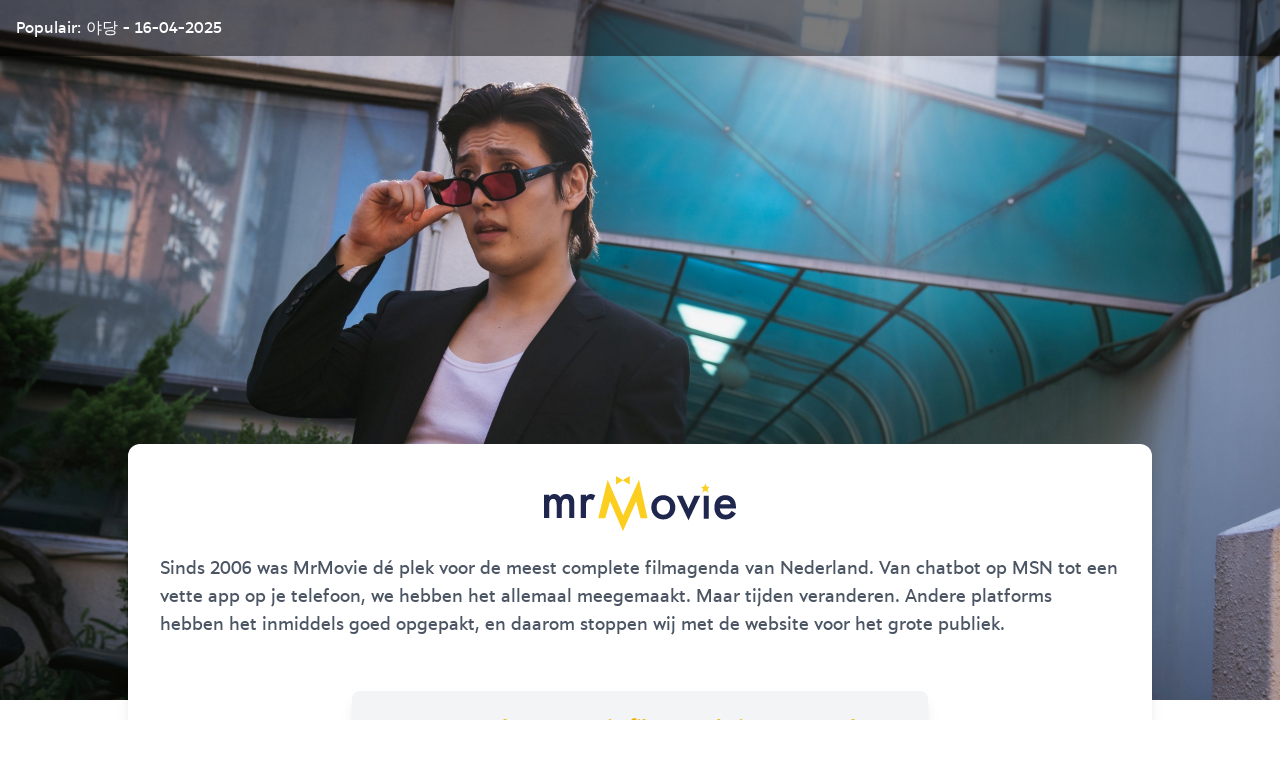

--- FILE ---
content_type: text/html; charset=UTF-8
request_url: https://mrmovie.nl/diemen/bioscopen
body_size: 1728
content:


<!DOCTYPE html>
<html lang="nl">
<head>
    <meta charset="UTF-8">
    <meta name="viewport" content="width=device-width, initial-scale=1.0">
    <title>MrMovie - De Meest Complete Filmdatabase</title>
    <meta name="description" content="MrMovie verzamelt dagelijks alle bioscoopfilms en streamingcontent in Nederland. De actuele filmdata verrijken we met onze slimme functies binnen ons platform.">
    <meta name="keywords" content="mrmovie, film, bioscoop, bioscoopagenda, filmdata, filmrecensies, filmplatform">
    <meta name="author" content="Lucas van der Molen">
    <meta name="robots" content="index, follow">
    <meta name="theme-color" content="#20274f">
    <meta name="msapplication-TileColor" content="#20274f">
    <meta name="msapplication-TileImage" content="/img/favicon.png">
    <meta name="apple-mobile-web-app-status-bar-style" content="black-translucent">
    <meta name="apple-mobile-web-app-capable" content="yes">
    <meta name="apple-mobile-web-app-title" content="MrMovie">

    <meta property="og:title" content="MrMovie - De Meest Complete Filmdatabase">
    <meta property="og:description" content="MrMovie verzamelt dagelijks alle bioscoopfilms en streamingcontent in Nederland. De actuele filmdata verrijken we met onze slimme functies binnen ons platform.">
    <meta property="og:image" content="/img/cinema-placeholder.jpg?id=26d1760a03ea871f7a9c">


    <script src="https://cdn.tailwindcss.com"></script>
    <link rel="shortcut icon" type="image/png" href="/img/favicon.png">
    <style>
        @font-face {
            font-family: 'Marcher';
            src: url('/fonts/marcher/marcher-regular-webfont.woff2') format('woff2'),
            url('/fonts/marcher/marcher-regular-webfont.woff') format('woff');
            font-weight: normal;
            font-style: normal;
        }

        body {
            font-family: 'Marcher', 'Arial', sans-serif;
        }
    </style>
</head>
<body class="bg-white text-black">
<div class="">


    <div class="bg-cover relative">
        <img src="https://image.tmdb.org/t/p/original/9pdoEzieGdUTlRWTAO7QP8q1tIo.jpg" style="height: 700px" class="w-full object-cover"
             alt="야당">
        <div class="bg-black text-white p-4 bg-opacity-50 absolute top-0 w-full">Populair: 야당 - 16-04-2025</div>
    </div>
    <div class="max-w-5xl mx-auto px-8 py-8 -mt-64 z-10 relative bg-white rounded-xl shadow-lg">
        <img src="/img/logo.svg?id=c6a921b39b1e0dee3288" alt="MrMovie Logo"
             class="mx-auto w-48">
        <h1 class="text-4xl font-bold text-black sr-only">MrMovie - Gestopt</h1>

        <p class="mt-6 text-lg text-gray-600">
            Sinds 2006 was MrMovie dé plek voor de meest complete filmagenda van Nederland. Van chatbot op MSN tot een vette app op je telefoon, we hebben het allemaal meegemaakt.

            Maar tijden veranderen. Andere platforms hebben het inmiddels goed opgepakt, en daarom stoppen wij met de website voor het grote publiek. <br /><br />
        </p>



        <div class="p-6 bg-gray-100 rounded-lg shadow-lg max-w-xl mx-auto my-6 text-center">
            <p class="mb-4 text-center font-bold text-yellow-500 text-xl">De complete MrMovie filmagenda is er nog wel! <br /> Maar alleen voor professionele gebruikers.</p>
            <div class="mt-6">

                <a id="email-link" class="px-8 py-4 bg-yellow-500 text-white font-semibold rounded-full shadow-lg hover:bg-yellow-600 transition inline-block"></a>
                <script>
                    document.addEventListener("DOMContentLoaded", function() {
                        var user = "vip";
                        var domain = "mrmovie.com";
                        var link = document.getElementById("email-link");
                        link.href = "mailto:" + user + "@" + domain;
                        link.textContent = "Contact opnemen";
                    });
                </script>

            </div>
        </div>

        <div class="max-w-xl mx-auto my-6 text-center">
            <p class="text-gray-600 ">PS. De "naam" MrMovie is beschikbaar!</p>
            <a id="email-link2" class="mt-4 text-sm px-4 py-2 bg-yellow-500 text-white font-semibold rounded-full shadow-lg hover:bg-yellow-600 transition inline-block"></a>
        </div>
    </div>


    <script>
        document.addEventListener("DOMContentLoaded", function() {
            var user = "vip";
            var domain = "mrmovie.com";
            var link = document.getElementById("email-link");
            link.href = "mailto:" + user + "@" + domain;
            link.textContent = "Interesse? Neem contact op!";
        });

        document.addEventListener("DOMContentLoaded", function() {
            var user = "vip";
            var domain = "mrmovie.com";
            var link = document.getElementById("email-link2");
            link.href = "mailto:" + user + "@" + domain;
            link.textContent = "Contact opnemen";
        });
    </script>

    <div style="background-color:#20274f;" class="p-4 text-white text-center">
        <div class="max-w-5xl mx-auto px-6">
            MrMovie
            © 2026        </div>
    </div>
</body>
</html>


--- FILE ---
content_type: image/svg+xml
request_url: https://mrmovie.nl/img/logo.svg?id=c6a921b39b1e0dee3288
body_size: 6759
content:
<?xml version="1.0" encoding="UTF-8"?>
<svg width="161px" height="46px" viewBox="0 0 161 46" version="1.1" xmlns="http://www.w3.org/2000/svg" xmlns:xlink="http://www.w3.org/1999/xlink">
    <!-- Generator: sketchtool 52.5 (67469) - http://www.bohemiancoding.com/sketch -->
    <title>27CBECAA-F7E3-4E49-AA4F-3AA556665695</title>
    <desc>Created with sketchtool.</desc>
    <defs>
        <polygon id="path-1" points="0.458310811 0.0588055556 93.9588514 0.0588055556 93.9588514 45.9216667 0.458310811 45.9216667"></polygon>
    </defs>
    <g id="-" stroke="none" stroke-width="1" fill="none" fill-rule="evenodd">
        <g id="mrmovie---bioscoop" transform="translate(-165.000000, -19.000000)">
            <g id="Top" transform="translate(165.000000, 18.000000)">
                <g id="Logo" transform="translate(0.000000, 1.000000)">
                    <g id="Group-4" transform="translate(45.000000, 0.000000)">
                        <mask id="mask-2" fill="white">
                            <use xlink:href="#path-1"></use>
                        </mask>
                        <g id="Clip-2"></g>
                        <polyline id="Fill-1" fill="#FBCE20" mask="url(#mask-2)" points="90.3604054 6.12963889 91.4644595 9.00577778 93.9588514 9.01230556 92.055 10.938 93.0191216 13.81675 90.3655405 12.1808889 87.655473 13.8076111 88.6234459 10.9615 86.7260135 9.01230556 89.2306757 9.01622222 90.3604054 6.1205"></polyline>
                        <path d="M26.867027,3.58119444 L26.8516216,7.10358333 L23.8591216,5.32802778 L20.8691892,3.55116667 L23.8770946,1.80433333 L26.885,0.0588055556 L26.867027,3.58119444 Z M18.3850676,5.32672222 L15.3938514,7.10358333 L15.360473,0.0588055556 L18.3696622,1.80433333 L21.3762838,3.55116667 L18.3850676,5.32672222 Z M35.9613514,35.2174167 L32.3308108,21.1461389 L21.1952703,46 L10.3768243,21.1213333 L6.33162162,35.2174167 L0.458310811,35.2174167 L8.37925676,3.10597222 L21.2928378,32.8426111 L34.6698649,3.10597222 L41.7833108,35.2174167 L35.9613514,35.2174167 Z" id="Fill-3" fill="#FBCE20" mask="url(#mask-2)"></path>
                    </g>
                    <path d="M41.0375771,20.2756063 C40.2245733,19.662257 39.430684,19.3562504 38.6559092,19.3562504 C36.3188419,19.3562504 35.1503082,21.2069887 35.1503082,24.9098016 L35.1503082,35 L30.8635609,35 L30.8635609,15.5398543 L35.1503082,15.5398543 L35.1503082,17.2783457 C35.937826,16.4124407 36.637417,15.8204717 37.2465327,15.4997662 C37.8683914,15.1670341 38.6049372,15 39.45617,15 C40.5864746,15 41.7677513,15.3875192 43,16.1585488 L41.0375771,20.2756063 Z M21.1470187,35 L21.1470187,24.1908866 C21.1470187,22.3254493 20.9316619,21.007884 20.499674,20.2341819 C20.0549431,19.4484533 19.3247688,19.055589 18.3091513,19.055589 C17.1266003,19.055589 16.2677217,19.5232846 15.7274182,20.4546669 C15.1871147,21.3873856 14.9182373,22.8853478 14.9182373,24.9498898 L14.9182373,35 L10.6123755,35 L10.6123755,24.2510189 C10.6123755,20.7873989 9.65919867,19.055589 7.75284495,19.055589 C6.54735657,19.055589 5.66808914,19.5286297 5.11504267,20.474711 C4.56327051,21.4207924 4.28674727,22.9120732 4.28674727,24.9498898 L4.28674727,35 L0,35 L0,15.5398543 L4.28674727,15.5398543 L4.28674727,17.338478 C5.11249407,16.4324848 5.81718231,15.8204717 6.400812,15.4997662 C7.0226707,15.1670341 7.80509128,15 8.74552513,15 C10.8404753,15 12.4983404,15.9594441 13.7165718,17.8783323 C15.0635076,15.9594441 16.8857575,15 19.1845958,15 C23.3630275,15 25.4528805,17.6578473 25.4528805,22.9722055 L25.4528805,35 L21.1470187,35 Z" id="Fill-5" fill="#20274F"></path>
                    <path d="M152.103771,19.9927355 C151.57482,19.9927355 151.074391,20.0742735 150.612855,20.2386648 C150.144837,20.401741 149.722195,20.6371493 149.339743,20.9462049 C148.959883,21.2539454 148.634475,21.623497 148.36222,22.0561748 C148.091263,22.4901678 147.885127,22.9807114 147.743814,23.531751 L156.503917,23.531751 C155.895882,21.1724073 154.429599,19.9927355 152.103771,19.9927355 Z M160.980553,27.1483592 L147.452114,27.1483592 C147.567497,28.7225701 148.071816,29.9745741 148.962476,30.9043712 C149.854433,31.8223322 150.999197,32.2813126 152.395472,32.2813126 C153.481895,32.2813126 154.377741,32.0196017 155.088195,31.4948647 C155.784388,30.9701278 156.3276,30.5150927 157.21826,29.1000125 L160.902766,31.184494 C160.332329,32.1668963 159.984881,32.4943637 159.35351,33.1953282 C158.720844,33.8962926 158.040208,34.4736348 157.318086,34.9260396 C156.594668,35.3771293 155.81291,35.7085421 154.972811,35.9176478 C154.131416,36.1293838 153.221309,36.2332791 152.239898,36.2332791 C149.421419,36.2332791 147.161709,35.3153181 145.454286,33.4807114 C143.749457,31.6316383 142.896394,29.1802355 142.896394,26.126503 C142.896394,23.0990731 143.724824,20.6476703 145.379092,18.7722946 C147.043732,16.9245366 149.254177,16 152.006537,16 C154.784826,16 156.982306,16.898234 158.597681,18.6947019 C160.197498,20.4767034 161,22.9478332 161,26.1054609 L160.980553,27.1483592 Z M133.901634,35.6822395 L138.264183,35.6822395 L138.264183,16.5313126 L133.901634,16.5313126 L133.901634,35.6822395 Z M121.147174,37 L111.418625,16.5313126 L116.304939,16.5313126 L121.189957,27.2864479 L126.051639,16.5313126 L130.9574,16.5313126 L121.147174,37 Z M104.150735,21.6826779 C103.116169,20.5556112 101.752305,19.9927355 100.06044,19.9927355 C98.3932073,19.9927355 97.0436045,20.5556112 96.0090386,21.6826779 C94.9757692,22.8097445 94.4597827,24.2655937 94.4597827,26.0462801 C94.4597827,27.9624248 94.9628047,29.4761398 95.9701452,30.5900551 C97.004711,31.7171217 98.3659819,32.2813126 100.06044,32.2813126 C101.767863,32.2813126 103.13043,31.7236974 104.150735,30.6084669 C105.17104,29.4958667 105.680544,28.0084544 105.680544,26.1475451 C105.680544,24.2853206 105.17104,22.7979083 104.150735,21.6826779 Z M107.214243,33.3413076 C105.248827,35.2692886 102.838729,36.2332791 99.9813567,36.2332791 C97.1525062,36.2332791 94.7800055,35.2508768 92.8690404,33.2834419 C90.956779,31.3436247 90,28.9053732 90,25.9700025 C90,23.2029684 90.9762257,20.8502004 92.9273806,18.9103833 C94.8772391,16.9705661 97.2588149,16 100.06044,16 C102.877623,16 105.265681,16.9771418 107.231097,18.9301102 C109.170583,20.8843938 110.137734,23.2818763 110.137734,26.126503 C110.137734,28.9974324 109.164101,31.4028056 107.214243,33.3413076 Z" id="Fill-6" fill="#20274F"></path>
                    <path d="M66.0006116,10 C66.5522936,10 67,10.4479804 67,11 C67,11.5532436 66.5522936,12 66.0006116,12 C65.4477064,12 65,11.5532436 65,11 C65,10.4479804 65.4477064,10 66.0006116,10" id="Fill-7" fill="#FFFFFE"></path>
                    <path d="M66.0006116,14 C66.5522936,14 67,14.4477064 67,15.0006116 C67,15.5522936 66.5522936,16 66.0006116,16 C65.4477064,16 65,15.5522936 65,15.0006116 C65,14.4477064 65.4477064,14 66.0006116,14" id="Fill-8" fill="#FFFFFE"></path>
                </g>
            </g>
        </g>
    </g>
</svg>